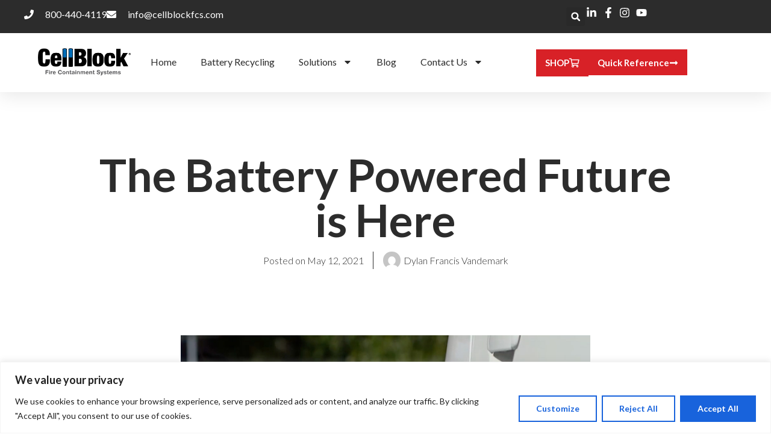

--- FILE ---
content_type: text/css; charset=UTF-8
request_url: https://cellblockfcs.com/wp-content/uploads/elementor/css/post-10701.css?ver=1768406896
body_size: 201
content:
.elementor-kit-10701{--e-global-color-primary:#006DB6;--e-global-color-secondary:#B4B5B9;--e-global-color-text:#2C2C2C;--e-global-color-accent:#D82127;--e-global-typography-primary-font-family:"Lato";--e-global-typography-primary-font-weight:400;--e-global-typography-secondary-font-family:"Lato";--e-global-typography-secondary-font-weight:300;--e-global-typography-text-font-family:"Lato";--e-global-typography-text-font-weight:700;--e-global-typography-accent-font-family:"Oswald";--e-global-typography-accent-font-weight:400;color:var( --e-global-color-text );font-family:var( --e-global-typography-primary-font-family ), Sans-serif;font-weight:var( --e-global-typography-primary-font-weight );}.elementor-kit-10701 button,.elementor-kit-10701 input[type="button"],.elementor-kit-10701 input[type="submit"],.elementor-kit-10701 .elementor-button{background-color:#FFBB0E;font-family:"Lato", Sans-serif;font-weight:700;text-transform:capitalize;color:#FFFFFF;border-radius:0px 0px 0px 0px;}.elementor-kit-10701 button:hover,.elementor-kit-10701 button:focus,.elementor-kit-10701 input[type="button"]:hover,.elementor-kit-10701 input[type="button"]:focus,.elementor-kit-10701 input[type="submit"]:hover,.elementor-kit-10701 input[type="submit"]:focus,.elementor-kit-10701 .elementor-button:hover,.elementor-kit-10701 .elementor-button:focus{background-color:#E6A80D;color:#FFFFFF;}.elementor-kit-10701 e-page-transition{background-color:#FFBC7D;}.elementor-kit-10701 a{color:var( --e-global-color-primary );}.elementor-kit-10701 a:hover{color:#3A94CF;}.elementor-kit-10701 h1{color:var( --e-global-color-text );font-family:"Merriweather", Sans-serif;font-weight:500;}.elementor-kit-10701 h2{color:var( --e-global-color-text );font-family:var( --e-global-typography-accent-font-family ), Sans-serif;font-weight:var( --e-global-typography-accent-font-weight );}.elementor-kit-10701 h3{color:var( --e-global-color-text );font-family:var( --e-global-typography-text-font-family ), Sans-serif;font-weight:var( --e-global-typography-text-font-weight );}.elementor-section.elementor-section-boxed > .elementor-container{max-width:1140px;}.e-con{--container-max-width:1140px;}.elementor-widget:not(:last-child){margin-block-end:20px;}.elementor-element{--widgets-spacing:20px 20px;--widgets-spacing-row:20px;--widgets-spacing-column:20px;}{}h1.entry-title{display:var(--page-title-display);}.site-header .site-branding{flex-direction:column;align-items:stretch;}.site-header{padding-inline-end:0px;padding-inline-start:0px;}.site-footer .site-branding{flex-direction:column;align-items:stretch;}@media(max-width:1024px){.elementor-section.elementor-section-boxed > .elementor-container{max-width:1024px;}.e-con{--container-max-width:1024px;}}@media(max-width:767px){.elementor-section.elementor-section-boxed > .elementor-container{max-width:767px;}.e-con{--container-max-width:767px;}}/* Start custom CSS *//* Fix Ninja Forms checkbox misalignment */

.list-checkbox-wrap .nf-field-element li label { margin-top:20px; }/* End custom CSS */

--- FILE ---
content_type: text/css; charset=UTF-8
request_url: https://cellblockfcs.com/wp-content/uploads/elementor/css/post-10704.css?ver=1768406896
body_size: 1636
content:
.elementor-10704 .elementor-element.elementor-element-1d781f51{--display:flex;--flex-direction:column;--container-widget-width:calc( ( 1 - var( --container-widget-flex-grow ) ) * 100% );--container-widget-height:initial;--container-widget-flex-grow:0;--container-widget-align-self:initial;--flex-wrap-mobile:wrap;--align-items:center;--gap:0px 0px;--row-gap:0px;--column-gap:0px;--flex-wrap:wrap;box-shadow:0px 5px 30px 0px rgba(0,0,0,0.1);--padding-top:0%;--padding-bottom:0%;--padding-left:0%;--padding-right:0%;--z-index:10;}.elementor-10704 .elementor-element.elementor-element-67c525b8{--display:flex;--flex-direction:row;--container-widget-width:calc( ( 1 - var( --container-widget-flex-grow ) ) * 100% );--container-widget-height:100%;--container-widget-flex-grow:1;--container-widget-align-self:stretch;--flex-wrap-mobile:wrap;--justify-content:space-between;--align-items:stretch;--gap:10px 10px;--row-gap:10px;--column-gap:10px;--margin-top:0px;--margin-bottom:0px;--margin-left:0px;--margin-right:0px;--padding-top:12px;--padding-bottom:12px;--padding-left:12px;--padding-right:12px;}.elementor-10704 .elementor-element.elementor-element-67c525b8:not(.elementor-motion-effects-element-type-background), .elementor-10704 .elementor-element.elementor-element-67c525b8 > .elementor-motion-effects-container > .elementor-motion-effects-layer{background-color:var( --e-global-color-text );}.elementor-10704 .elementor-element.elementor-element-2e74bc8a{--display:flex;--flex-direction:column;--container-widget-width:calc( ( 1 - var( --container-widget-flex-grow ) ) * 100% );--container-widget-height:initial;--container-widget-flex-grow:0;--container-widget-align-self:initial;--flex-wrap-mobile:wrap;--justify-content:center;--align-items:flex-start;--padding-top:0px;--padding-bottom:0px;--padding-left:0px;--padding-right:0px;}.elementor-widget-icon-list .elementor-icon-list-item:not(:last-child):after{border-color:var( --e-global-color-text );}.elementor-widget-icon-list .elementor-icon-list-icon i{color:var( --e-global-color-primary );}.elementor-widget-icon-list .elementor-icon-list-icon svg{fill:var( --e-global-color-primary );}.elementor-widget-icon-list .elementor-icon-list-item > .elementor-icon-list-text, .elementor-widget-icon-list .elementor-icon-list-item > a{font-family:var( --e-global-typography-text-font-family ), Sans-serif;font-weight:var( --e-global-typography-text-font-weight );}.elementor-widget-icon-list .elementor-icon-list-text{color:var( --e-global-color-secondary );}.elementor-10704 .elementor-element.elementor-element-1b132ee7 .elementor-icon-list-items:not(.elementor-inline-items) .elementor-icon-list-item:not(:last-child){padding-block-end:calc(30px/2);}.elementor-10704 .elementor-element.elementor-element-1b132ee7 .elementor-icon-list-items:not(.elementor-inline-items) .elementor-icon-list-item:not(:first-child){margin-block-start:calc(30px/2);}.elementor-10704 .elementor-element.elementor-element-1b132ee7 .elementor-icon-list-items.elementor-inline-items .elementor-icon-list-item{margin-inline:calc(30px/2);}.elementor-10704 .elementor-element.elementor-element-1b132ee7 .elementor-icon-list-items.elementor-inline-items{margin-inline:calc(-30px/2);}.elementor-10704 .elementor-element.elementor-element-1b132ee7 .elementor-icon-list-items.elementor-inline-items .elementor-icon-list-item:after{inset-inline-end:calc(-30px/2);}.elementor-10704 .elementor-element.elementor-element-1b132ee7 .elementor-icon-list-icon i{color:#ffffff;transition:color 0.3s;}.elementor-10704 .elementor-element.elementor-element-1b132ee7 .elementor-icon-list-icon svg{fill:#ffffff;transition:fill 0.3s;}.elementor-10704 .elementor-element.elementor-element-1b132ee7{--e-icon-list-icon-size:16px;--icon-vertical-offset:0px;}.elementor-10704 .elementor-element.elementor-element-1b132ee7 .elementor-icon-list-icon{padding-inline-end:10px;}.elementor-10704 .elementor-element.elementor-element-1b132ee7 .elementor-icon-list-item > .elementor-icon-list-text, .elementor-10704 .elementor-element.elementor-element-1b132ee7 .elementor-icon-list-item > a{font-family:var( --e-global-typography-primary-font-family ), Sans-serif;font-weight:var( --e-global-typography-primary-font-weight );}.elementor-10704 .elementor-element.elementor-element-1b132ee7 .elementor-icon-list-text{color:#ffffff;transition:color 0.3s;}.elementor-10704 .elementor-element.elementor-element-12337487{--display:flex;--flex-direction:row;--container-widget-width:calc( ( 1 - var( --container-widget-flex-grow ) ) * 100% );--container-widget-height:100%;--container-widget-flex-grow:1;--container-widget-align-self:stretch;--flex-wrap-mobile:wrap;--justify-content:flex-end;--align-items:center;--padding-top:0px;--padding-bottom:0px;--padding-left:0px;--padding-right:0px;}.elementor-widget-search-form input[type="search"].elementor-search-form__input{font-family:var( --e-global-typography-text-font-family ), Sans-serif;font-weight:var( --e-global-typography-text-font-weight );}.elementor-widget-search-form .elementor-search-form__input,
					.elementor-widget-search-form .elementor-search-form__icon,
					.elementor-widget-search-form .elementor-lightbox .dialog-lightbox-close-button,
					.elementor-widget-search-form .elementor-lightbox .dialog-lightbox-close-button:hover,
					.elementor-widget-search-form.elementor-search-form--skin-full_screen input[type="search"].elementor-search-form__input{color:var( --e-global-color-text );fill:var( --e-global-color-text );}.elementor-widget-search-form .elementor-search-form__submit{font-family:var( --e-global-typography-text-font-family ), Sans-serif;font-weight:var( --e-global-typography-text-font-weight );background-color:var( --e-global-color-secondary );}.elementor-10704 .elementor-element.elementor-element-6b1f0274 .elementor-search-form{text-align:right;}.elementor-10704 .elementor-element.elementor-element-6b1f0274 .elementor-search-form__toggle{--e-search-form-toggle-size:31px;--e-search-form-toggle-color:#ffffff;--e-search-form-toggle-icon-size:calc(50em / 100);}.elementor-10704 .elementor-element.elementor-element-6b1f0274.elementor-search-form--skin-full_screen .elementor-search-form__container{background-color:rgba(22,22,63,0.9);}.elementor-10704 .elementor-element.elementor-element-6b1f0274 input[type="search"].elementor-search-form__input{font-family:"Montserrat", Sans-serif;font-size:40px;font-weight:300;}.elementor-10704 .elementor-element.elementor-element-6b1f0274 .elementor-search-form__input,
					.elementor-10704 .elementor-element.elementor-element-6b1f0274 .elementor-search-form__icon,
					.elementor-10704 .elementor-element.elementor-element-6b1f0274 .elementor-lightbox .dialog-lightbox-close-button,
					.elementor-10704 .elementor-element.elementor-element-6b1f0274 .elementor-lightbox .dialog-lightbox-close-button:hover,
					.elementor-10704 .elementor-element.elementor-element-6b1f0274.elementor-search-form--skin-full_screen input[type="search"].elementor-search-form__input{color:#ffffff;fill:#ffffff;}.elementor-10704 .elementor-element.elementor-element-6b1f0274:not(.elementor-search-form--skin-full_screen) .elementor-search-form__container{border-color:rgba(255,255,255,0.5);border-radius:0px;}.elementor-10704 .elementor-element.elementor-element-6b1f0274.elementor-search-form--skin-full_screen input[type="search"].elementor-search-form__input{border-color:rgba(255,255,255,0.5);border-radius:0px;}.elementor-10704 .elementor-element.elementor-element-6b1f0274 .elementor-search-form__toggle:hover{--e-search-form-toggle-color:#d3b574;}.elementor-10704 .elementor-element.elementor-element-6b1f0274 .elementor-search-form__toggle:focus{--e-search-form-toggle-color:#d3b574;}.elementor-10704 .elementor-element.elementor-element-7df719c5 .elementor-icon-list-items:not(.elementor-inline-items) .elementor-icon-list-item:not(:last-child){padding-block-end:calc(15px/2);}.elementor-10704 .elementor-element.elementor-element-7df719c5 .elementor-icon-list-items:not(.elementor-inline-items) .elementor-icon-list-item:not(:first-child){margin-block-start:calc(15px/2);}.elementor-10704 .elementor-element.elementor-element-7df719c5 .elementor-icon-list-items.elementor-inline-items .elementor-icon-list-item{margin-inline:calc(15px/2);}.elementor-10704 .elementor-element.elementor-element-7df719c5 .elementor-icon-list-items.elementor-inline-items{margin-inline:calc(-15px/2);}.elementor-10704 .elementor-element.elementor-element-7df719c5 .elementor-icon-list-items.elementor-inline-items .elementor-icon-list-item:after{inset-inline-end:calc(-15px/2);}.elementor-10704 .elementor-element.elementor-element-7df719c5 .elementor-icon-list-icon i{color:#ffffff;transition:color 0.3s;}.elementor-10704 .elementor-element.elementor-element-7df719c5 .elementor-icon-list-icon svg{fill:#ffffff;transition:fill 0.3s;}.elementor-10704 .elementor-element.elementor-element-7df719c5 .elementor-icon-list-item:hover .elementor-icon-list-icon i{color:#d3b574;}.elementor-10704 .elementor-element.elementor-element-7df719c5 .elementor-icon-list-item:hover .elementor-icon-list-icon svg{fill:#d3b574;}.elementor-10704 .elementor-element.elementor-element-7df719c5{--e-icon-list-icon-size:18px;--e-icon-list-icon-align:center;--e-icon-list-icon-margin:0 calc(var(--e-icon-list-icon-size, 1em) * 0.125);--icon-vertical-offset:0px;}.elementor-10704 .elementor-element.elementor-element-7df719c5 .elementor-icon-list-text{transition:color 0.3s;}.elementor-10704 .elementor-element.elementor-element-22726f18{--display:flex;--flex-direction:row;--container-widget-width:calc( ( 1 - var( --container-widget-flex-grow ) ) * 100% );--container-widget-height:100%;--container-widget-flex-grow:1;--container-widget-align-self:stretch;--flex-wrap-mobile:wrap;--justify-content:space-between;--align-items:center;--gap:10px 10px;--row-gap:10px;--column-gap:10px;--margin-top:0px;--margin-bottom:0px;--margin-left:0px;--margin-right:0px;--padding-top:15px;--padding-bottom:15px;--padding-left:12px;--padding-right:12px;}.elementor-10704 .elementor-element.elementor-element-22726f18:not(.elementor-motion-effects-element-type-background), .elementor-10704 .elementor-element.elementor-element-22726f18 > .elementor-motion-effects-container > .elementor-motion-effects-layer{background-color:#ffffff;}.elementor-10704 .elementor-element.elementor-element-c7be18f{--display:flex;--flex-direction:row;--container-widget-width:initial;--container-widget-height:100%;--container-widget-flex-grow:1;--container-widget-align-self:stretch;--flex-wrap-mobile:wrap;--justify-content:space-between;}.elementor-widget-image .widget-image-caption{color:var( --e-global-color-text );font-family:var( --e-global-typography-text-font-family ), Sans-serif;font-weight:var( --e-global-typography-text-font-weight );}.elementor-10704 .elementor-element.elementor-element-a641656{text-align:left;}.elementor-10704 .elementor-element.elementor-element-a641656 img{width:180px;height:48px;object-fit:contain;object-position:center center;}.elementor-widget-nav-menu .elementor-nav-menu .elementor-item{font-family:var( --e-global-typography-primary-font-family ), Sans-serif;font-weight:var( --e-global-typography-primary-font-weight );}.elementor-widget-nav-menu .elementor-nav-menu--main .elementor-item{color:var( --e-global-color-text );fill:var( --e-global-color-text );}.elementor-widget-nav-menu .elementor-nav-menu--main .elementor-item:hover,
					.elementor-widget-nav-menu .elementor-nav-menu--main .elementor-item.elementor-item-active,
					.elementor-widget-nav-menu .elementor-nav-menu--main .elementor-item.highlighted,
					.elementor-widget-nav-menu .elementor-nav-menu--main .elementor-item:focus{color:var( --e-global-color-accent );fill:var( --e-global-color-accent );}.elementor-widget-nav-menu .elementor-nav-menu--main:not(.e--pointer-framed) .elementor-item:before,
					.elementor-widget-nav-menu .elementor-nav-menu--main:not(.e--pointer-framed) .elementor-item:after{background-color:var( --e-global-color-accent );}.elementor-widget-nav-menu .e--pointer-framed .elementor-item:before,
					.elementor-widget-nav-menu .e--pointer-framed .elementor-item:after{border-color:var( --e-global-color-accent );}.elementor-widget-nav-menu{--e-nav-menu-divider-color:var( --e-global-color-text );}.elementor-widget-nav-menu .elementor-nav-menu--dropdown .elementor-item, .elementor-widget-nav-menu .elementor-nav-menu--dropdown  .elementor-sub-item{font-family:var( --e-global-typography-accent-font-family ), Sans-serif;font-weight:var( --e-global-typography-accent-font-weight );}.elementor-10704 .elementor-element.elementor-element-9dccb0a .elementor-menu-toggle{margin-left:auto;background-color:#FFFFFF;}.elementor-10704 .elementor-element.elementor-element-9dccb0a .elementor-nav-menu--dropdown a:hover,
					.elementor-10704 .elementor-element.elementor-element-9dccb0a .elementor-nav-menu--dropdown a.elementor-item-active,
					.elementor-10704 .elementor-element.elementor-element-9dccb0a .elementor-nav-menu--dropdown a.highlighted,
					.elementor-10704 .elementor-element.elementor-element-9dccb0a .elementor-menu-toggle:hover{color:var( --e-global-color-accent );}.elementor-10704 .elementor-element.elementor-element-9dccb0a .elementor-nav-menu--dropdown a:hover,
					.elementor-10704 .elementor-element.elementor-element-9dccb0a .elementor-nav-menu--dropdown a.elementor-item-active,
					.elementor-10704 .elementor-element.elementor-element-9dccb0a .elementor-nav-menu--dropdown a.highlighted{background-color:#EFEFEF;}.elementor-10704 .elementor-element.elementor-element-9dccb0a .elementor-nav-menu--dropdown a.elementor-item-active{color:var( --e-global-color-primary );background-color:#FFFFFF;}.elementor-10704 .elementor-element.elementor-element-9dccb0a .elementor-nav-menu--dropdown .elementor-item, .elementor-10704 .elementor-element.elementor-element-9dccb0a .elementor-nav-menu--dropdown  .elementor-sub-item{font-family:"Lato", Sans-serif;font-size:16px;font-weight:400;}.elementor-10704 .elementor-element.elementor-element-9dccb0a .elementor-nav-menu--dropdown{border-style:solid;border-width:1px 0px 0px 0px;border-color:var( --e-global-color-secondary );}.elementor-10704 .elementor-element.elementor-element-9dccb0a .elementor-nav-menu--dropdown a{padding-left:15px;padding-right:15px;padding-top:18px;padding-bottom:18px;}.elementor-10704 .elementor-element.elementor-element-9dccb0a .elementor-nav-menu--dropdown li:not(:last-child){border-style:solid;border-color:var( --e-global-color-secondary );border-bottom-width:1px;}.elementor-10704 .elementor-element.elementor-element-5af9fd6{--display:flex;--flex-direction:row;--container-widget-width:initial;--container-widget-height:100%;--container-widget-flex-grow:1;--container-widget-align-self:stretch;--flex-wrap-mobile:wrap;--justify-content:flex-end;}.elementor-widget-button .elementor-button{background-color:var( --e-global-color-accent );font-family:var( --e-global-typography-accent-font-family ), Sans-serif;font-weight:var( --e-global-typography-accent-font-weight );}.elementor-10704 .elementor-element.elementor-element-fb5a86d .elementor-button{background-color:#D82127;font-family:var( --e-global-typography-text-font-family ), Sans-serif;font-weight:var( --e-global-typography-text-font-weight );fill:#FFFFFF;color:#FFFFFF;border-radius:0px 0px 0px 0px;padding:15px 15px 15px 15px;}.elementor-10704 .elementor-element.elementor-element-fb5a86d .elementor-button:hover, .elementor-10704 .elementor-element.elementor-element-fb5a86d .elementor-button:focus{background-color:#C50209;color:#FFFFFF;}.elementor-10704 .elementor-element.elementor-element-fb5a86d > .elementor-widget-container{padding:0px 0px 0px 0px;}.elementor-10704 .elementor-element.elementor-element-fb5a86d .elementor-button-content-wrapper{flex-direction:row-reverse;}.elementor-10704 .elementor-element.elementor-element-fb5a86d .elementor-button .elementor-button-content-wrapper{gap:10px;}.elementor-10704 .elementor-element.elementor-element-fb5a86d .elementor-button:hover svg, .elementor-10704 .elementor-element.elementor-element-fb5a86d .elementor-button:focus svg{fill:#FFFFFF;}.elementor-10704 .elementor-element.elementor-element-a2df340 .elementor-button{background-color:var( --e-global-color-accent );font-family:var( --e-global-typography-text-font-family ), Sans-serif;font-weight:var( --e-global-typography-text-font-weight );fill:#FFFFFF;color:#FFFFFF;border-radius:0px 0px 0px 0px;padding:15px 15px 013px 15px;}.elementor-10704 .elementor-element.elementor-element-a2df340 .elementor-button:hover, .elementor-10704 .elementor-element.elementor-element-a2df340 .elementor-button:focus{background-color:#C50209;color:#FFFFFF;}.elementor-10704 .elementor-element.elementor-element-a2df340 .elementor-button-content-wrapper{flex-direction:row-reverse;}.elementor-10704 .elementor-element.elementor-element-a2df340 .elementor-button .elementor-button-content-wrapper{gap:10px;}.elementor-10704 .elementor-element.elementor-element-a2df340 .elementor-button:hover svg, .elementor-10704 .elementor-element.elementor-element-a2df340 .elementor-button:focus svg{fill:#FFFFFF;}.elementor-theme-builder-content-area{height:400px;}.elementor-location-header:before, .elementor-location-footer:before{content:"";display:table;clear:both;}@media(max-width:1024px){.elementor-10704 .elementor-element.elementor-element-67c525b8{--padding-top:27px;--padding-bottom:27px;--padding-left:15px;--padding-right:15px;}.elementor-10704 .elementor-element.elementor-element-22726f18{--padding-top:20px;--padding-bottom:20px;--padding-left:15px;--padding-right:15px;}.elementor-10704 .elementor-element.elementor-element-a641656 > .elementor-widget-container{padding:0px 90px 0px 0px;}.elementor-10704 .elementor-element.elementor-element-a641656 img{width:133px;}}@media(max-width:767px){.elementor-10704 .elementor-element.elementor-element-67c525b8{--padding-top:15px;--padding-bottom:15px;--padding-left:15px;--padding-right:15px;}.elementor-10704 .elementor-element.elementor-element-12337487{--width:100%;--flex-direction:row-reverse;--container-widget-width:initial;--container-widget-height:100%;--container-widget-flex-grow:1;--container-widget-align-self:stretch;--flex-wrap-mobile:wrap-reverse;--justify-content:space-between;}.elementor-10704 .elementor-element.elementor-element-22726f18{--flex-direction:column;--container-widget-width:100%;--container-widget-height:initial;--container-widget-flex-grow:0;--container-widget-align-self:initial;--flex-wrap-mobile:wrap;}.elementor-10704 .elementor-element.elementor-element-a641656 > .elementor-widget-container{padding:0px 0px 0px 0px;}.elementor-10704 .elementor-element.elementor-element-a641656 img{width:100px;}.elementor-10704 .elementor-element.elementor-element-5af9fd6{--min-height:100px;--flex-direction:column;--container-widget-width:100%;--container-widget-height:initial;--container-widget-flex-grow:0;--container-widget-align-self:initial;--flex-wrap-mobile:wrap;--gap:0px 0px;--row-gap:0px;--column-gap:0px;}.elementor-10704 .elementor-element.elementor-element-fb5a86d .elementor-button{padding:15px 20px 15px 20px;}.elementor-10704 .elementor-element.elementor-element-a2df340{z-index:99;}.elementor-10704 .elementor-element.elementor-element-a2df340 .elementor-button{padding:15px 20px 15px 20px;}}@media(min-width:768px){.elementor-10704 .elementor-element.elementor-element-67c525b8{--content-width:1200px;}.elementor-10704 .elementor-element.elementor-element-2e74bc8a{--width:570px;}.elementor-10704 .elementor-element.elementor-element-12337487{--width:25%;}.elementor-10704 .elementor-element.elementor-element-22726f18{--content-width:1200px;}.elementor-10704 .elementor-element.elementor-element-c7be18f{--width:70%;}.elementor-10704 .elementor-element.elementor-element-5af9fd6{--width:30%;}}@media(max-width:1024px) and (min-width:768px){.elementor-10704 .elementor-element.elementor-element-2e74bc8a{--width:75%;}.elementor-10704 .elementor-element.elementor-element-12337487{--width:28%;}}/* Start custom CSS for container, class: .elementor-element-1d781f51 */@media screen and (min-width: 1024px) { 
 li.menu-item-13682 a, 
 li.menu-item-13683 a { display:none; }  
}/* End custom CSS */

--- FILE ---
content_type: text/css; charset=UTF-8
request_url: https://cellblockfcs.com/wp-content/uploads/elementor/css/post-10718.css?ver=1768406897
body_size: 1509
content:
.elementor-10718 .elementor-element.elementor-element-62b6647{--display:flex;--flex-direction:column;--container-widget-width:100%;--container-widget-height:initial;--container-widget-flex-grow:0;--container-widget-align-self:initial;--flex-wrap-mobile:wrap;--margin-top:0px;--margin-bottom:0px;--margin-left:0px;--margin-right:0px;--padding-top:0px;--padding-bottom:0px;--padding-left:0px;--padding-right:0px;}.elementor-10718 .elementor-element.elementor-element-62b6647:not(.elementor-motion-effects-element-type-background), .elementor-10718 .elementor-element.elementor-element-62b6647 > .elementor-motion-effects-container > .elementor-motion-effects-layer{background-color:var( --e-global-color-primary );}.elementor-10718 .elementor-element.elementor-element-a753592 > .elementor-widget-container{margin:80px 0px 0px 0px;padding:0px 0px 0px 0px;}.elementor-10718 .elementor-element.elementor-element-23dbd61{--display:flex;--padding-top:50px;--padding-bottom:80px;--padding-left:20px;--padding-right:20px;}.elementor-10718 .elementor-element.elementor-element-23dbd61:not(.elementor-motion-effects-element-type-background), .elementor-10718 .elementor-element.elementor-element-23dbd61 > .elementor-motion-effects-container > .elementor-motion-effects-layer{background-color:#006DB6;}.elementor-widget-heading .elementor-heading-title{font-family:var( --e-global-typography-primary-font-family ), Sans-serif;font-weight:var( --e-global-typography-primary-font-weight );color:var( --e-global-color-primary );}.elementor-10718 .elementor-element.elementor-element-07db706 .elementor-heading-title{font-family:"Lato", Sans-serif;font-size:24px;font-weight:700;text-transform:uppercase;color:#FFFFFF;}.elementor-10718 .elementor-element.elementor-element-3bda635{--display:flex;--flex-direction:row;--container-widget-width:calc( ( 1 - var( --container-widget-flex-grow ) ) * 100% );--container-widget-height:100%;--container-widget-flex-grow:1;--container-widget-align-self:stretch;--flex-wrap-mobile:wrap;--align-items:stretch;--gap:0px 0px;--row-gap:0px;--column-gap:0px;--padding-top:5%;--padding-bottom:5%;--padding-left:8%;--padding-right:8%;}.elementor-10718 .elementor-element.elementor-element-3bda635:not(.elementor-motion-effects-element-type-background), .elementor-10718 .elementor-element.elementor-element-3bda635 > .elementor-motion-effects-container > .elementor-motion-effects-layer{background-color:var( --e-global-color-text );}.elementor-10718 .elementor-element.elementor-element-4f15cd8{--display:flex;--flex-direction:column;--container-widget-width:100%;--container-widget-height:initial;--container-widget-flex-grow:0;--container-widget-align-self:initial;--flex-wrap-mobile:wrap;--gap:30px 30px;--row-gap:30px;--column-gap:30px;--padding-top:0px;--padding-bottom:0px;--padding-left:0px;--padding-right:50px;}.elementor-widget-image .widget-image-caption{color:var( --e-global-color-text );font-family:var( --e-global-typography-text-font-family ), Sans-serif;font-weight:var( --e-global-typography-text-font-weight );}.elementor-10718 .elementor-element.elementor-element-e8e39d3{text-align:left;}.elementor-widget-text-editor{font-family:var( --e-global-typography-text-font-family ), Sans-serif;font-weight:var( --e-global-typography-text-font-weight );color:var( --e-global-color-text );}.elementor-widget-text-editor.elementor-drop-cap-view-stacked .elementor-drop-cap{background-color:var( --e-global-color-primary );}.elementor-widget-text-editor.elementor-drop-cap-view-framed .elementor-drop-cap, .elementor-widget-text-editor.elementor-drop-cap-view-default .elementor-drop-cap{color:var( --e-global-color-primary );border-color:var( --e-global-color-primary );}.elementor-10718 .elementor-element.elementor-element-ef0e229{font-family:var( --e-global-typography-secondary-font-family ), Sans-serif;font-weight:var( --e-global-typography-secondary-font-weight );color:#FFFFFF;}.elementor-10718 .elementor-element.elementor-element-b784c96 .elementor-repeater-item-3f1b7ac.elementor-social-icon i{color:#FFFFFF;}.elementor-10718 .elementor-element.elementor-element-b784c96 .elementor-repeater-item-3f1b7ac.elementor-social-icon svg{fill:#FFFFFF;}.elementor-10718 .elementor-element.elementor-element-b784c96 .elementor-repeater-item-828f132.elementor-social-icon i{color:#FFFFFF;}.elementor-10718 .elementor-element.elementor-element-b784c96 .elementor-repeater-item-828f132.elementor-social-icon svg{fill:#FFFFFF;}.elementor-10718 .elementor-element.elementor-element-b784c96 .elementor-repeater-item-1ccb099.elementor-social-icon i{color:#FFFFFF;}.elementor-10718 .elementor-element.elementor-element-b784c96 .elementor-repeater-item-1ccb099.elementor-social-icon svg{fill:#FFFFFF;}.elementor-10718 .elementor-element.elementor-element-b784c96 .elementor-repeater-item-b794336.elementor-social-icon i{color:#FFFFFF;}.elementor-10718 .elementor-element.elementor-element-b784c96 .elementor-repeater-item-b794336.elementor-social-icon svg{fill:#FFFFFF;}.elementor-10718 .elementor-element.elementor-element-b784c96{--grid-template-columns:repeat(0, auto);--icon-size:16px;--grid-column-gap:20px;--grid-row-gap:0px;}.elementor-10718 .elementor-element.elementor-element-b784c96 .elementor-widget-container{text-align:left;}.elementor-10718 .elementor-element.elementor-element-b784c96 > .elementor-widget-container{padding:0px 0px 0px 0px;}.elementor-10718 .elementor-element.elementor-element-b784c96 .elementor-social-icon{background-color:#02010100;--icon-padding:0.3em;}.elementor-10718 .elementor-element.elementor-element-b784c96 .elementor-social-icon i{color:#FFFFFF;}.elementor-10718 .elementor-element.elementor-element-b784c96 .elementor-social-icon svg{fill:#FFFFFF;}.elementor-10718 .elementor-element.elementor-element-b784c96 .elementor-social-icon:hover i{color:#FFFFFF;}.elementor-10718 .elementor-element.elementor-element-b784c96 .elementor-social-icon:hover svg{fill:#FFFFFF;}.elementor-10718 .elementor-element.elementor-element-479e6c3{--display:flex;--flex-direction:column;--container-widget-width:100%;--container-widget-height:initial;--container-widget-flex-grow:0;--container-widget-align-self:initial;--flex-wrap-mobile:wrap;--gap:20px 20px;--row-gap:20px;--column-gap:20px;--padding-top:0px;--padding-bottom:0px;--padding-left:0px;--padding-right:0px;}.elementor-10718 .elementor-element.elementor-element-8d66def{--display:flex;--flex-direction:column;--container-widget-width:100%;--container-widget-height:initial;--container-widget-flex-grow:0;--container-widget-align-self:initial;--flex-wrap-mobile:wrap;--gap:20px 20px;--row-gap:20px;--column-gap:20px;--padding-top:0px;--padding-bottom:0px;--padding-left:0px;--padding-right:0px;}.elementor-widget-icon-list .elementor-icon-list-item:not(:last-child):after{border-color:var( --e-global-color-text );}.elementor-widget-icon-list .elementor-icon-list-icon i{color:var( --e-global-color-primary );}.elementor-widget-icon-list .elementor-icon-list-icon svg{fill:var( --e-global-color-primary );}.elementor-widget-icon-list .elementor-icon-list-item > .elementor-icon-list-text, .elementor-widget-icon-list .elementor-icon-list-item > a{font-family:var( --e-global-typography-text-font-family ), Sans-serif;font-weight:var( --e-global-typography-text-font-weight );}.elementor-widget-icon-list .elementor-icon-list-text{color:var( --e-global-color-secondary );}.elementor-10718 .elementor-element.elementor-element-9b4242a .elementor-icon-list-items:not(.elementor-inline-items) .elementor-icon-list-item:not(:last-child){padding-block-end:calc(10px/2);}.elementor-10718 .elementor-element.elementor-element-9b4242a .elementor-icon-list-items:not(.elementor-inline-items) .elementor-icon-list-item:not(:first-child){margin-block-start:calc(10px/2);}.elementor-10718 .elementor-element.elementor-element-9b4242a .elementor-icon-list-items.elementor-inline-items .elementor-icon-list-item{margin-inline:calc(10px/2);}.elementor-10718 .elementor-element.elementor-element-9b4242a .elementor-icon-list-items.elementor-inline-items{margin-inline:calc(-10px/2);}.elementor-10718 .elementor-element.elementor-element-9b4242a .elementor-icon-list-items.elementor-inline-items .elementor-icon-list-item:after{inset-inline-end:calc(-10px/2);}.elementor-10718 .elementor-element.elementor-element-9b4242a .elementor-icon-list-icon i{color:#324A6D;transition:color 0.3s;}.elementor-10718 .elementor-element.elementor-element-9b4242a .elementor-icon-list-icon svg{fill:#324A6D;transition:fill 0.3s;}.elementor-10718 .elementor-element.elementor-element-9b4242a{--e-icon-list-icon-size:14px;--icon-vertical-offset:0px;}.elementor-10718 .elementor-element.elementor-element-9b4242a .elementor-icon-list-item > .elementor-icon-list-text, .elementor-10718 .elementor-element.elementor-element-9b4242a .elementor-icon-list-item > a{font-family:"Lato", Sans-serif;font-weight:400;}.elementor-10718 .elementor-element.elementor-element-9b4242a .elementor-icon-list-text{color:#FFFFFF;transition:color 0.3s;}.elementor-10718 .elementor-element.elementor-element-9b4242a .elementor-icon-list-item:hover .elementor-icon-list-text{color:#C8D5DC;}.elementor-10718 .elementor-element.elementor-element-6857d2f{--display:flex;--flex-direction:column;--container-widget-width:100%;--container-widget-height:initial;--container-widget-flex-grow:0;--container-widget-align-self:initial;--flex-wrap-mobile:wrap;--gap:20px 20px;--row-gap:20px;--column-gap:20px;--padding-top:0px;--padding-bottom:0px;--padding-left:0px;--padding-right:0px;}.elementor-10718 .elementor-element.elementor-element-8187f0e > .elementor-widget-container{margin:0px 0px -16px 0px;}.elementor-10718 .elementor-element.elementor-element-8187f0e{font-family:"Lato", Sans-serif;font-weight:400;color:#FFFFFF;}.elementor-10718 .elementor-element.elementor-element-5e6cfb{--display:flex;--min-height:45px;--flex-direction:column;--container-widget-width:calc( ( 1 - var( --container-widget-flex-grow ) ) * 100% );--container-widget-height:initial;--container-widget-flex-grow:0;--container-widget-align-self:initial;--flex-wrap-mobile:wrap;--justify-content:center;--align-items:stretch;--gap:0px 0px;--row-gap:0px;--column-gap:0px;--padding-top:0%;--padding-bottom:0%;--padding-left:8%;--padding-right:8%;}.elementor-10718 .elementor-element.elementor-element-5e6cfb:not(.elementor-motion-effects-element-type-background), .elementor-10718 .elementor-element.elementor-element-5e6cfb > .elementor-motion-effects-container > .elementor-motion-effects-layer{background-color:#000000;}.elementor-10718 .elementor-element.elementor-element-45c9d691{text-align:center;}.elementor-10718 .elementor-element.elementor-element-45c9d691 .elementor-heading-title{font-family:"Lato", Sans-serif;font-size:14px;font-weight:400;color:#FFFFFF;}.elementor-theme-builder-content-area{height:400px;}.elementor-location-header:before, .elementor-location-footer:before{content:"";display:table;clear:both;}@media(min-width:768px){.elementor-10718 .elementor-element.elementor-element-23dbd61{--content-width:1000px;}.elementor-10718 .elementor-element.elementor-element-3bda635{--content-width:1200px;}.elementor-10718 .elementor-element.elementor-element-4f15cd8{--width:46%;}.elementor-10718 .elementor-element.elementor-element-479e6c3{--width:17%;}.elementor-10718 .elementor-element.elementor-element-8d66def{--width:17%;}.elementor-10718 .elementor-element.elementor-element-6857d2f{--width:20%;}}@media(max-width:1024px) and (min-width:768px){.elementor-10718 .elementor-element.elementor-element-4f15cd8{--width:100%;}.elementor-10718 .elementor-element.elementor-element-479e6c3{--width:25%;}.elementor-10718 .elementor-element.elementor-element-8d66def{--width:25%;}.elementor-10718 .elementor-element.elementor-element-6857d2f{--width:50%;}}@media(max-width:1024px){.elementor-10718 .elementor-element.elementor-element-3bda635{--flex-direction:row-reverse;--container-widget-width:initial;--container-widget-height:100%;--container-widget-flex-grow:1;--container-widget-align-self:stretch;--flex-wrap-mobile:wrap-reverse;--flex-wrap:wrap;--padding-top:8%;--padding-bottom:8%;--padding-left:5%;--padding-right:5%;}.elementor-10718 .elementor-element.elementor-element-4f15cd8{--gap:30px 30px;--row-gap:30px;--column-gap:30px;--margin-top:8%;--margin-bottom:0%;--margin-left:0%;--margin-right:0%;--padding-top:0%;--padding-bottom:0%;--padding-left:0%;--padding-right:35%;}.elementor-10718 .elementor-element.elementor-element-4f15cd8.e-con{--order:99999 /* order end hack */;}.elementor-10718 .elementor-element.elementor-element-b784c96{--icon-size:18px;}.elementor-10718 .elementor-element.elementor-element-6857d2f{--padding-top:0%;--padding-bottom:0%;--padding-left:0%;--padding-right:15%;}.elementor-10718 .elementor-element.elementor-element-5e6cfb{--padding-top:0%;--padding-bottom:0%;--padding-left:5%;--padding-right:5%;}}@media(max-width:767px){.elementor-10718 .elementor-element.elementor-element-23dbd61{--padding-top:50px;--padding-bottom:50px;--padding-left:30px;--padding-right:30px;}.elementor-10718 .elementor-element.elementor-element-3bda635{--padding-top:50px;--padding-bottom:50px;--padding-left:30px;--padding-right:30px;}.elementor-10718 .elementor-element.elementor-element-4f15cd8{--margin-top:25%;--margin-bottom:0%;--margin-left:0%;--margin-right:0%;--padding-top:0px;--padding-bottom:0px;--padding-left:0px;--padding-right:0px;}.elementor-10718 .elementor-element.elementor-element-479e6c3{--width:50%;}.elementor-10718 .elementor-element.elementor-element-8d66def{--width:50%;}.elementor-10718 .elementor-element.elementor-element-9b4242a .elementor-icon-list-items:not(.elementor-inline-items) .elementor-icon-list-item:not(:last-child){padding-block-end:calc(8px/2);}.elementor-10718 .elementor-element.elementor-element-9b4242a .elementor-icon-list-items:not(.elementor-inline-items) .elementor-icon-list-item:not(:first-child){margin-block-start:calc(8px/2);}.elementor-10718 .elementor-element.elementor-element-9b4242a .elementor-icon-list-items.elementor-inline-items .elementor-icon-list-item{margin-inline:calc(8px/2);}.elementor-10718 .elementor-element.elementor-element-9b4242a .elementor-icon-list-items.elementor-inline-items{margin-inline:calc(-8px/2);}.elementor-10718 .elementor-element.elementor-element-9b4242a .elementor-icon-list-items.elementor-inline-items .elementor-icon-list-item:after{inset-inline-end:calc(-8px/2);}.elementor-10718 .elementor-element.elementor-element-6857d2f{--margin-top:0%;--margin-bottom:25%;--margin-left:0%;--margin-right:0%;--padding-top:0px;--padding-bottom:0px;--padding-left:0px;--padding-right:0px;}.elementor-10718 .elementor-element.elementor-element-6857d2f.e-con{--order:-99999 /* order start hack */;}}/* Start custom CSS for shortcode, class: .elementor-element-2352fe0 *//* Ninja Form Checklist */

.nf-form-2-cont { font-family:'Lato';
}

.cb-quote-form .label-above .nf-field-label,
.cb-quote-form .nf-form-fields-required,
.cb-quote-form .nf-field-label { 
    color:#ffffff;
}

li .ninja-forms-field {
  visibility: hidden;
  margin: 0;
  width: 0;
  text-indent:0;
}

input[type=checkbox] + label, .nf-form-2-cont input[type=radio] + label { 
  font-size: 16px; 
  color:#ffffff;
} 

input[type=checkbox] + label:hover, input[type=radio] + label:hover {
	cursor: pointer; 
}

input[type=checkbox] + label:before, input[type=radio] + label:before {
  font-size: 28px;
  line-height:1em;
  position: relative;
  top: 0.15em;
  margin-right: 0.3em;
}

input[type=checkbox] + label:before { 
	font-family:'Font Awesome 5 Pro'; 
}

input[type=checkbox] + label:before { 
	content: '\f0c8'; 
	color:#ffffff;
}

input[type=checkbox] + label:hover:before { 
	content: '\f0c8'; 
	filter: alpha(opacity=50); 
	opacity: 0.5; 
}

input[type=checkbox]:checked + label:before { 
	content: '\f14a'; 
}

input[type=checkbox]:checked + label:hover:before { 
	filter: alpha(opacity=100); 
	opacity: 1; 
}

.nf-field-element text { background: #ffffff; }/* End custom CSS */
/* Start custom CSS for social-icons, class: .elementor-element-b784c96 */.elementor-element-b784c96 a.elementor-icon { font-size: 18px; 
}/* End custom CSS */

--- FILE ---
content_type: text/css; charset=UTF-8
request_url: https://cellblockfcs.com/wp-content/uploads/elementor/css/post-11561.css?ver=1768406994
body_size: 1770
content:
.elementor-11561 .elementor-element.elementor-element-3baad11c{--display:flex;--flex-direction:column;--container-widget-width:calc( ( 1 - var( --container-widget-flex-grow ) ) * 100% );--container-widget-height:initial;--container-widget-flex-grow:0;--container-widget-align-self:initial;--flex-wrap-mobile:wrap;--justify-content:center;--align-items:stretch;--gap:10px 10px;--row-gap:10px;--column-gap:10px;--margin-top:100px;--margin-bottom:0px;--margin-left:0px;--margin-right:0px;--padding-top:0%;--padding-bottom:0%;--padding-left:8%;--padding-right:8%;}.elementor-widget-theme-post-title .elementor-heading-title{font-family:var( --e-global-typography-primary-font-family ), Sans-serif;font-weight:var( --e-global-typography-primary-font-weight );color:var( --e-global-color-primary );}.elementor-11561 .elementor-element.elementor-element-297abd1e{text-align:center;}.elementor-11561 .elementor-element.elementor-element-297abd1e .elementor-heading-title{font-family:"Lato", Sans-serif;font-size:75px;font-weight:700;color:var( --e-global-color-text );}.elementor-widget-post-info .elementor-icon-list-item:not(:last-child):after{border-color:var( --e-global-color-text );}.elementor-widget-post-info .elementor-icon-list-icon i{color:var( --e-global-color-primary );}.elementor-widget-post-info .elementor-icon-list-icon svg{fill:var( --e-global-color-primary );}.elementor-widget-post-info .elementor-icon-list-text, .elementor-widget-post-info .elementor-icon-list-text a{color:var( --e-global-color-secondary );}.elementor-widget-post-info .elementor-icon-list-item{font-family:var( --e-global-typography-text-font-family ), Sans-serif;font-weight:var( --e-global-typography-text-font-weight );}.elementor-11561 .elementor-element.elementor-element-52d6e807 .elementor-repeater-item-2732075 .elementor-icon-list-icon{width:29px;}.elementor-11561 .elementor-element.elementor-element-52d6e807 > .elementor-widget-container{margin:15px 0px 0px 0px;}.elementor-11561 .elementor-element.elementor-element-52d6e807 .elementor-icon-list-items:not(.elementor-inline-items) .elementor-icon-list-item:not(:last-child){padding-bottom:calc(31px/2);}.elementor-11561 .elementor-element.elementor-element-52d6e807 .elementor-icon-list-items:not(.elementor-inline-items) .elementor-icon-list-item:not(:first-child){margin-top:calc(31px/2);}.elementor-11561 .elementor-element.elementor-element-52d6e807 .elementor-icon-list-items.elementor-inline-items .elementor-icon-list-item{margin-right:calc(31px/2);margin-left:calc(31px/2);}.elementor-11561 .elementor-element.elementor-element-52d6e807 .elementor-icon-list-items.elementor-inline-items{margin-right:calc(-31px/2);margin-left:calc(-31px/2);}body.rtl .elementor-11561 .elementor-element.elementor-element-52d6e807 .elementor-icon-list-items.elementor-inline-items .elementor-icon-list-item:after{left:calc(-31px/2);}body:not(.rtl) .elementor-11561 .elementor-element.elementor-element-52d6e807 .elementor-icon-list-items.elementor-inline-items .elementor-icon-list-item:after{right:calc(-31px/2);}.elementor-11561 .elementor-element.elementor-element-52d6e807 .elementor-icon-list-item:not(:last-child):after{content:"";border-color:var( --e-global-color-text );}.elementor-11561 .elementor-element.elementor-element-52d6e807 .elementor-icon-list-items:not(.elementor-inline-items) .elementor-icon-list-item:not(:last-child):after{border-top-style:solid;border-top-width:1px;}.elementor-11561 .elementor-element.elementor-element-52d6e807 .elementor-icon-list-items.elementor-inline-items .elementor-icon-list-item:not(:last-child):after{border-left-style:solid;}.elementor-11561 .elementor-element.elementor-element-52d6e807 .elementor-inline-items .elementor-icon-list-item:not(:last-child):after{border-left-width:1px;}.elementor-11561 .elementor-element.elementor-element-52d6e807 .elementor-icon-list-icon i{color:#1C244B;font-size:14px;}.elementor-11561 .elementor-element.elementor-element-52d6e807 .elementor-icon-list-icon svg{fill:#1C244B;--e-icon-list-icon-size:14px;}.elementor-11561 .elementor-element.elementor-element-52d6e807 .elementor-icon-list-icon{width:14px;}.elementor-11561 .elementor-element.elementor-element-52d6e807 .elementor-icon-list-text, .elementor-11561 .elementor-element.elementor-element-52d6e807 .elementor-icon-list-text a{color:var( --e-global-color-text );}.elementor-11561 .elementor-element.elementor-element-52d6e807 .elementor-icon-list-item{font-family:var( --e-global-typography-secondary-font-family ), Sans-serif;font-weight:var( --e-global-typography-secondary-font-weight );}.elementor-11561 .elementor-element.elementor-element-6dd9138d{--display:flex;--flex-direction:column;--container-widget-width:calc( ( 1 - var( --container-widget-flex-grow ) ) * 100% );--container-widget-height:initial;--container-widget-flex-grow:0;--container-widget-align-self:initial;--flex-wrap-mobile:wrap;--align-items:stretch;--gap:0px 0px;--row-gap:0px;--column-gap:0px;--margin-top:100px;--margin-bottom:0px;--margin-left:0px;--margin-right:0px;--padding-top:0%;--padding-bottom:0%;--padding-left:0%;--padding-right:0%;}.elementor-widget-theme-post-featured-image .widget-image-caption{color:var( --e-global-color-text );font-family:var( --e-global-typography-text-font-family ), Sans-serif;font-weight:var( --e-global-typography-text-font-weight );}.elementor-11561 .elementor-element.elementor-element-4f32d165 > .elementor-widget-container{padding:10px 10px 10px 10px;}.elementor-11561 .elementor-element.elementor-element-4f32d165 img{width:100%;}.elementor-widget-theme-post-content{color:var( --e-global-color-text );font-family:var( --e-global-typography-text-font-family ), Sans-serif;font-weight:var( --e-global-typography-text-font-weight );}.elementor-11561 .elementor-element.elementor-element-5d46d81 > .elementor-widget-container{margin:25px 0px 0px 0px;}.elementor-11561 .elementor-element.elementor-element-5d46d81{text-align:justify;color:var( --e-global-color-secondary );font-family:"Poppins", Sans-serif;font-size:16px;font-weight:300;text-transform:none;font-style:normal;text-decoration:none;line-height:1.5em;letter-spacing:0px;word-spacing:0em;}.elementor-11561 .elementor-element.elementor-element-bdd8a02{--display:flex;--flex-direction:row;--container-widget-width:initial;--container-widget-height:100%;--container-widget-flex-grow:1;--container-widget-align-self:stretch;--flex-wrap-mobile:wrap;border-style:none;--border-style:none;}.elementor-11561 .elementor-element.elementor-element-0511402{--display:flex;--flex-direction:row;--container-widget-width:initial;--container-widget-height:100%;--container-widget-flex-grow:1;--container-widget-align-self:stretch;--flex-wrap-mobile:wrap;border-style:solid;--border-style:solid;border-width:1px 0px 0px 0px;--border-top-width:1px;--border-right-width:0px;--border-bottom-width:0px;--border-left-width:0px;--padding-top:10px;--padding-bottom:0px;--padding-left:0px;--padding-right:0px;}.elementor-11561 .elementor-element.elementor-element-3a64a10{--display:flex;--padding-top:0px;--padding-bottom:0px;--padding-left:0px;--padding-right:0px;}.elementor-widget-post-navigation span.post-navigation__prev--label{color:var( --e-global-color-text );}.elementor-widget-post-navigation span.post-navigation__next--label{color:var( --e-global-color-text );}.elementor-widget-post-navigation span.post-navigation__prev--label, .elementor-widget-post-navigation span.post-navigation__next--label{font-family:var( --e-global-typography-secondary-font-family ), Sans-serif;font-weight:var( --e-global-typography-secondary-font-weight );}.elementor-widget-post-navigation span.post-navigation__prev--title, .elementor-widget-post-navigation span.post-navigation__next--title{color:var( --e-global-color-secondary );font-family:var( --e-global-typography-secondary-font-family ), Sans-serif;font-weight:var( --e-global-typography-secondary-font-weight );}.elementor-11561 .elementor-element.elementor-element-7a413540 > .elementor-widget-container{margin:3% 0% 0% 0%;padding:30px 0px 0px 0px;border-style:none;}.elementor-11561 .elementor-element.elementor-element-7a413540 span.post-navigation__prev--label{color:var( --e-global-color-text );}.elementor-11561 .elementor-element.elementor-element-7a413540 span.post-navigation__next--label{color:var( --e-global-color-text );}.elementor-11561 .elementor-element.elementor-element-7a413540 span.post-navigation__prev--label:hover{color:#467FF7;}.elementor-11561 .elementor-element.elementor-element-7a413540 span.post-navigation__next--label:hover{color:#467FF7;}.elementor-11561 .elementor-element.elementor-element-7a413540 span.post-navigation__prev--label, .elementor-11561 .elementor-element.elementor-element-7a413540 span.post-navigation__next--label{font-family:"Lato", Sans-serif;font-size:20px;font-weight:700;}.elementor-11561 .elementor-element.elementor-element-e1a67e1{--display:flex;--padding-top:0px;--padding-bottom:0px;--padding-left:0px;--padding-right:0px;}.elementor-widget-heading .elementor-heading-title{font-family:var( --e-global-typography-primary-font-family ), Sans-serif;font-weight:var( --e-global-typography-primary-font-weight );color:var( --e-global-color-primary );}.elementor-11561 .elementor-element.elementor-element-676ccb2c{text-align:right;}.elementor-11561 .elementor-element.elementor-element-676ccb2c .elementor-heading-title{font-family:var( --e-global-typography-primary-font-family ), Sans-serif;font-weight:var( --e-global-typography-primary-font-weight );color:var( --e-global-color-text );}.elementor-11561 .elementor-element.elementor-element-7f493a4d{--alignment:right;--grid-side-margin:22px;--grid-column-gap:22px;--grid-row-gap:10px;--grid-bottom-margin:10px;--e-share-buttons-primary-color:#02010100;--e-share-buttons-secondary-color:var( --e-global-color-text );}.elementor-11561 .elementor-element.elementor-element-7f493a4d .elementor-share-btn{font-size:calc(0.5px * 10);}.elementor-11561 .elementor-element.elementor-element-7f493a4d .elementor-share-btn__icon{--e-share-buttons-icon-size:22px;}.elementor-11561 .elementor-element.elementor-element-7f493a4d .elementor-share-btn:hover{--e-share-buttons-secondary-color:#C8D5DC;}.elementor-11561 .elementor-element.elementor-element-7f2b38fb{--display:flex;--min-height:455px;--flex-direction:column;--container-widget-width:calc( ( 1 - var( --container-widget-flex-grow ) ) * 100% );--container-widget-height:initial;--container-widget-flex-grow:0;--container-widget-align-self:initial;--flex-wrap-mobile:wrap;--justify-content:center;--align-items:center;--gap:30px 30px;--row-gap:30px;--column-gap:30px;--margin-top:12%;--margin-bottom:0%;--margin-left:0%;--margin-right:0%;--padding-top:0%;--padding-bottom:0%;--padding-left:8%;--padding-right:8%;}.elementor-11561 .elementor-element.elementor-element-7f2b38fb:not(.elementor-motion-effects-element-type-background), .elementor-11561 .elementor-element.elementor-element-7f2b38fb > .elementor-motion-effects-container > .elementor-motion-effects-layer{background-color:#F3F5F8;}.elementor-11561 .elementor-element.elementor-element-1ce0eb6b .elementor-heading-title{font-family:"Poppins", Sans-serif;font-size:65px;font-weight:600;text-transform:none;font-style:normal;text-decoration:none;line-height:1.2em;letter-spacing:0px;word-spacing:0em;color:#1C244B;}.elementor-widget-form .elementor-field-group > label, .elementor-widget-form .elementor-field-subgroup label{color:var( --e-global-color-text );}.elementor-widget-form .elementor-field-group > label{font-family:var( --e-global-typography-text-font-family ), Sans-serif;font-weight:var( --e-global-typography-text-font-weight );}.elementor-widget-form .elementor-field-type-html{color:var( --e-global-color-text );font-family:var( --e-global-typography-text-font-family ), Sans-serif;font-weight:var( --e-global-typography-text-font-weight );}.elementor-widget-form .elementor-field-group .elementor-field{color:var( --e-global-color-text );}.elementor-widget-form .elementor-field-group .elementor-field, .elementor-widget-form .elementor-field-subgroup label{font-family:var( --e-global-typography-text-font-family ), Sans-serif;font-weight:var( --e-global-typography-text-font-weight );}.elementor-widget-form .elementor-button{font-family:var( --e-global-typography-accent-font-family ), Sans-serif;font-weight:var( --e-global-typography-accent-font-weight );}.elementor-widget-form .e-form__buttons__wrapper__button-next{background-color:var( --e-global-color-accent );}.elementor-widget-form .elementor-button[type="submit"]{background-color:var( --e-global-color-accent );}.elementor-widget-form .e-form__buttons__wrapper__button-previous{background-color:var( --e-global-color-accent );}.elementor-widget-form .elementor-message{font-family:var( --e-global-typography-text-font-family ), Sans-serif;font-weight:var( --e-global-typography-text-font-weight );}.elementor-widget-form .e-form__indicators__indicator, .elementor-widget-form .e-form__indicators__indicator__label{font-family:var( --e-global-typography-accent-font-family ), Sans-serif;font-weight:var( --e-global-typography-accent-font-weight );}.elementor-widget-form{--e-form-steps-indicator-inactive-primary-color:var( --e-global-color-text );--e-form-steps-indicator-active-primary-color:var( --e-global-color-accent );--e-form-steps-indicator-completed-primary-color:var( --e-global-color-accent );--e-form-steps-indicator-progress-color:var( --e-global-color-accent );--e-form-steps-indicator-progress-background-color:var( --e-global-color-text );--e-form-steps-indicator-progress-meter-color:var( --e-global-color-text );}.elementor-widget-form .e-form__indicators__indicator__progress__meter{font-family:var( --e-global-typography-accent-font-family ), Sans-serif;font-weight:var( --e-global-typography-accent-font-weight );}.elementor-11561 .elementor-element.elementor-element-66d2d980{width:100%;max-width:100%;--e-form-steps-indicators-spacing:20px;--e-form-steps-indicator-padding:30px;--e-form-steps-indicator-inactive-secondary-color:#ffffff;--e-form-steps-indicator-active-secondary-color:#ffffff;--e-form-steps-indicator-completed-secondary-color:#ffffff;--e-form-steps-divider-width:1px;--e-form-steps-divider-gap:10px;}.elementor-11561 .elementor-element.elementor-element-66d2d980 .elementor-field-group{padding-right:calc( 20px/2 );padding-left:calc( 20px/2 );margin-bottom:20px;}.elementor-11561 .elementor-element.elementor-element-66d2d980 .elementor-form-fields-wrapper{margin-left:calc( -20px/2 );margin-right:calc( -20px/2 );margin-bottom:-20px;}.elementor-11561 .elementor-element.elementor-element-66d2d980 .elementor-field-group.recaptcha_v3-bottomleft, .elementor-11561 .elementor-element.elementor-element-66d2d980 .elementor-field-group.recaptcha_v3-bottomright{margin-bottom:0;}body.rtl .elementor-11561 .elementor-element.elementor-element-66d2d980 .elementor-labels-inline .elementor-field-group > label{padding-left:0px;}body:not(.rtl) .elementor-11561 .elementor-element.elementor-element-66d2d980 .elementor-labels-inline .elementor-field-group > label{padding-right:0px;}body .elementor-11561 .elementor-element.elementor-element-66d2d980 .elementor-labels-above .elementor-field-group > label{padding-bottom:0px;}.elementor-11561 .elementor-element.elementor-element-66d2d980 .elementor-field-type-html{padding-bottom:41px;}.elementor-11561 .elementor-element.elementor-element-66d2d980 .elementor-field-group .elementor-field{color:#324A6D;}.elementor-11561 .elementor-element.elementor-element-66d2d980 .elementor-field-group .elementor-field, .elementor-11561 .elementor-element.elementor-element-66d2d980 .elementor-field-subgroup label{font-family:"Poppins", Sans-serif;font-size:16px;font-weight:300;text-transform:none;font-style:normal;text-decoration:none;line-height:1.5em;letter-spacing:0px;word-spacing:0em;}.elementor-11561 .elementor-element.elementor-element-66d2d980 .elementor-field-group:not(.elementor-field-type-upload) .elementor-field:not(.elementor-select-wrapper){border-color:#C8D5DC;border-width:1px 1px 1px 1px;border-radius:0px 0px 0px 0px;}.elementor-11561 .elementor-element.elementor-element-66d2d980 .elementor-field-group .elementor-select-wrapper select{border-color:#C8D5DC;border-width:1px 1px 1px 1px;border-radius:0px 0px 0px 0px;}.elementor-11561 .elementor-element.elementor-element-66d2d980 .elementor-field-group .elementor-select-wrapper::before{color:#C8D5DC;}.elementor-11561 .elementor-element.elementor-element-66d2d980 .elementor-button{font-family:"Poppins", Sans-serif;font-size:16px;font-weight:400;text-transform:capitalize;font-style:normal;text-decoration:none;line-height:1em;letter-spacing:0px;word-spacing:0em;border-style:solid;border-width:1px 1px 1px 1px;border-radius:50px 50px 50px 50px;padding:2% 10% 2% 10%;}.elementor-11561 .elementor-element.elementor-element-66d2d980 .e-form__buttons__wrapper__button-next{background-color:var( --e-global-color-primary );color:#FFFFFF;border-color:var( --e-global-color-primary );}.elementor-11561 .elementor-element.elementor-element-66d2d980 .elementor-button[type="submit"]{background-color:var( --e-global-color-primary );color:#FFFFFF;border-color:var( --e-global-color-primary );}.elementor-11561 .elementor-element.elementor-element-66d2d980 .elementor-button[type="submit"] svg *{fill:#FFFFFF;}.elementor-11561 .elementor-element.elementor-element-66d2d980 .e-form__buttons__wrapper__button-previous{color:#ffffff;}.elementor-11561 .elementor-element.elementor-element-66d2d980 .e-form__buttons__wrapper__button-next:hover{background-color:#02010100;color:#467FF7;border-color:#467FF7;}.elementor-11561 .elementor-element.elementor-element-66d2d980 .elementor-button[type="submit"]:hover{background-color:#02010100;color:#467FF7;border-color:#467FF7;}.elementor-11561 .elementor-element.elementor-element-66d2d980 .elementor-button[type="submit"]:hover svg *{fill:#467FF7;}.elementor-11561 .elementor-element.elementor-element-66d2d980 .e-form__buttons__wrapper__button-previous:hover{color:#ffffff;}.elementor-11561 .elementor-element.elementor-element-66d2d980 .elementor-message{font-family:"Poppins", Sans-serif;font-size:16px;font-weight:300;text-transform:none;font-style:normal;text-decoration:none;line-height:1.5em;letter-spacing:0px;word-spacing:0em;}.elementor-11561 .elementor-element.elementor-element-66d2d980 .elementor-message.elementor-message-success{color:#324A6D;}.elementor-11561 .elementor-element.elementor-element-66d2d980 .elementor-message.elementor-message-danger{color:#324A6D;}.elementor-11561 .elementor-element.elementor-element-66d2d980 .elementor-message.elementor-help-inline{color:#324A6D;}body.elementor-page-11561:not(.elementor-motion-effects-element-type-background), body.elementor-page-11561 > .elementor-motion-effects-container > .elementor-motion-effects-layer{background-color:#FFFFFF;}@media(max-width:1024px){.elementor-11561 .elementor-element.elementor-element-6dd9138d{--padding-top:0%;--padding-bottom:0%;--padding-left:5%;--padding-right:5%;}.elementor-11561 .elementor-element.elementor-element-5d46d81{font-size:14px;} .elementor-11561 .elementor-element.elementor-element-7f493a4d{--grid-side-margin:16px;--grid-column-gap:16px;--grid-row-gap:10px;--grid-bottom-margin:10px;}.elementor-11561 .elementor-element.elementor-element-7f2b38fb{--min-height:0px;--margin-top:15%;--margin-bottom:0%;--margin-left:0%;--margin-right:0%;--padding-top:8%;--padding-bottom:8%;--padding-left:5%;--padding-right:5%;}.elementor-11561 .elementor-element.elementor-element-1ce0eb6b .elementor-heading-title{font-size:45px;}.elementor-11561 .elementor-element.elementor-element-66d2d980 .elementor-field-group .elementor-field, .elementor-11561 .elementor-element.elementor-element-66d2d980 .elementor-field-subgroup label{font-size:14px;}.elementor-11561 .elementor-element.elementor-element-66d2d980 .elementor-button{font-size:14px;}.elementor-11561 .elementor-element.elementor-element-66d2d980 .elementor-message{font-size:14px;}}@media(min-width:768px){.elementor-11561 .elementor-element.elementor-element-3baad11c{--content-width:970px;}.elementor-11561 .elementor-element.elementor-element-6dd9138d{--content-width:700px;}.elementor-11561 .elementor-element.elementor-element-bdd8a02{--content-width:660px;}.elementor-11561 .elementor-element.elementor-element-0511402{--content-width:660px;}.elementor-11561 .elementor-element.elementor-element-7f2b38fb{--content-width:880px;}}@media(max-width:1024px) and (min-width:768px){.elementor-11561 .elementor-element.elementor-element-3baad11c{--content-width:620px;}.elementor-11561 .elementor-element.elementor-element-6dd9138d{--content-width:100%;}}@media(max-width:767px){.elementor-11561 .elementor-element.elementor-element-3baad11c{--content-width:100%;}.elementor-11561 .elementor-element.elementor-element-6dd9138d{--gap:25px 25px;--row-gap:25px;--column-gap:25px;}.elementor-11561 .elementor-element.elementor-element-5d46d81{text-align:justify;} .elementor-11561 .elementor-element.elementor-element-7f493a4d{--grid-side-margin:16px;--grid-column-gap:16px;--grid-row-gap:10px;--grid-bottom-margin:10px;}.elementor-11561 .elementor-element.elementor-element-7f493a4d{--grid-side-margin:16px;--grid-column-gap:16px;--grid-row-gap:16px;}.elementor-11561 .elementor-element.elementor-element-7f493a4d .elementor-share-btn__icon{--e-share-buttons-icon-size:18px;}.elementor-11561 .elementor-element.elementor-element-7f2b38fb{--padding-top:20%;--padding-bottom:20%;--padding-left:5%;--padding-right:5%;}.elementor-11561 .elementor-element.elementor-element-1ce0eb6b .elementor-heading-title{font-size:28px;line-height:1.1em;}}